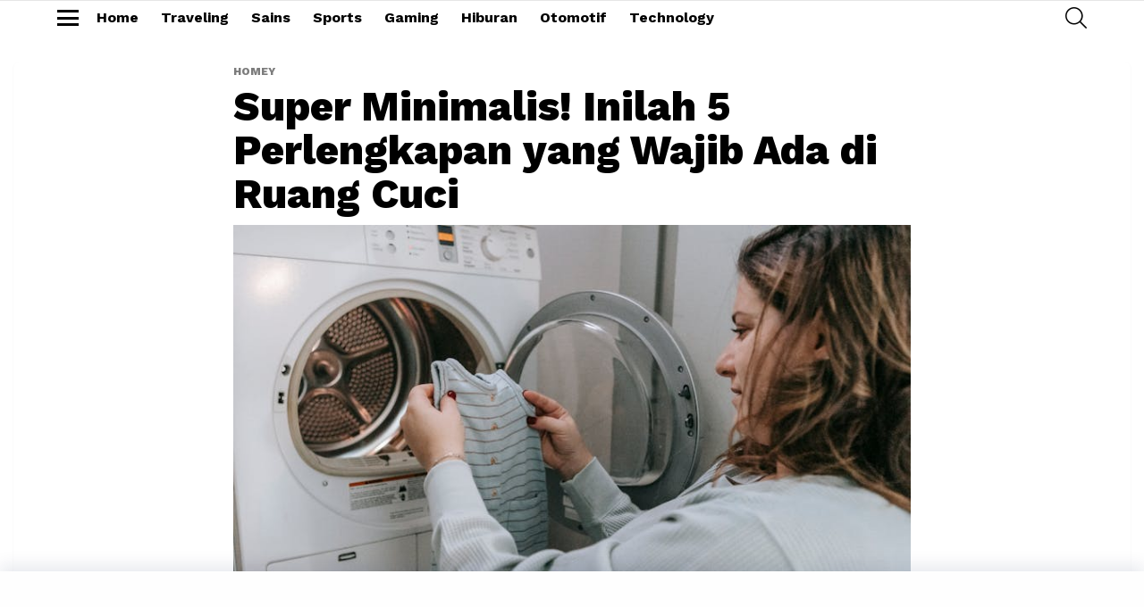

--- FILE ---
content_type: text/html; charset=UTF-8
request_url: https://lifestyle.haluan.co/2024/03/27/super-minimalis-inilah-5-perlengkapan-yang-wajib-ada-di-ruang-cuci/
body_size: 14245
content:
<!DOCTYPE html>
<!--[if IE 8]>
<html class="no-js g1-off-outside lt-ie10 lt-ie9" id="ie8" lang="en-US" prefix="og: https://ogp.me/ns#"><![endif]-->
<!--[if IE 9]>
<html class="no-js g1-off-outside lt-ie10" id="ie9" lang="en-US" prefix="og: https://ogp.me/ns#"><![endif]-->
<!--[if !IE]><!-->
<html class="no-js g1-off-outside" lang="en-US" prefix="og: https://ogp.me/ns#"><!--<![endif]-->
<head>
	<meta charset="UTF-8"/>
	<link rel="profile" href="https://gmpg.org/xfn/11" />
	<link rel="pingback" href="https://lifestyle.haluan.co/xmlrpc.php"/>

		<style>img:is([sizes="auto" i], [sizes^="auto," i]) { contain-intrinsic-size: 3000px 1500px }</style>
	
<meta name="viewport" content="initial-scale=1.0, minimum-scale=1.0, height=device-height, width=device-width" />

<!-- Search Engine Optimization by Rank Math - https://rankmath.com/ -->
<title>Super Minimalis! Inilah 5 Perlengkapan yang Wajib Ada di Ruang Cuci - Haluan Lifestyle</title>
<meta name="description" content="Banyak sekali area di dalam rumah yang wajib untuk diperhatiin. Apabila area ini tertata dengan rapi pastinya akan membuat suasana rumah menjadi sangat nyaman"/>
<meta name="robots" content="index, follow, max-snippet:-1, max-video-preview:-1, max-image-preview:large"/>
<link rel="canonical" href="https://lifestyle.haluan.co/2024/03/27/super-minimalis-inilah-5-perlengkapan-yang-wajib-ada-di-ruang-cuci/" />
<meta property="og:locale" content="en_US" />
<meta property="og:type" content="article" />
<meta property="og:title" content="Super Minimalis! Inilah 5 Perlengkapan yang Wajib Ada di Ruang Cuci - Haluan Lifestyle" />
<meta property="og:description" content="Banyak sekali area di dalam rumah yang wajib untuk diperhatiin. Apabila area ini tertata dengan rapi pastinya akan membuat suasana rumah menjadi sangat nyaman" />
<meta property="og:url" content="https://lifestyle.haluan.co/2024/03/27/super-minimalis-inilah-5-perlengkapan-yang-wajib-ada-di-ruang-cuci/" />
<meta property="og:site_name" content="Haluan Lifestyle" />
<meta property="article:tag" content="Baju" />
<meta property="article:tag" content="Minimalis" />
<meta property="article:tag" content="ruang cuci" />
<meta property="article:tag" content="rumah" />
<meta property="article:section" content="Homey" />
<meta property="og:updated_time" content="2024-03-28T14:01:44+07:00" />
<meta property="og:image" content="https://lifestyle.haluan.co/wp-content/uploads/2024/03/pexels-photo-7282802.jpeg" />
<meta property="og:image:secure_url" content="https://lifestyle.haluan.co/wp-content/uploads/2024/03/pexels-photo-7282802.jpeg" />
<meta property="og:image:width" content="800" />
<meta property="og:image:height" content="533" />
<meta property="og:image:alt" content="Super Minimalis! Inilah 5 Perlengkapan yang Wajib Ada di Ruang Cuci" />
<meta property="og:image:type" content="image/jpeg" />
<meta property="article:published_time" content="2024-03-27T17:48:28+07:00" />
<meta property="article:modified_time" content="2024-03-28T14:01:44+07:00" />
<meta name="twitter:card" content="summary_large_image" />
<meta name="twitter:title" content="Super Minimalis! Inilah 5 Perlengkapan yang Wajib Ada di Ruang Cuci - Haluan Lifestyle" />
<meta name="twitter:description" content="Banyak sekali area di dalam rumah yang wajib untuk diperhatiin. Apabila area ini tertata dengan rapi pastinya akan membuat suasana rumah menjadi sangat nyaman" />
<meta name="twitter:image" content="https://lifestyle.haluan.co/wp-content/uploads/2024/03/pexels-photo-7282802.jpeg" />
<meta name="twitter:label1" content="Written by" />
<meta name="twitter:data1" content="Suci Berliana" />
<meta name="twitter:label2" content="Time to read" />
<meta name="twitter:data2" content="2 minutes" />
<script type="application/ld+json" class="rank-math-schema">{"@context":"https://schema.org","@graph":[{"@type":["Person","Organization"],"@id":"https://lifestyle.haluan.co/#person","name":"Haluan Lifestyle"},{"@type":"WebSite","@id":"https://lifestyle.haluan.co/#website","url":"https://lifestyle.haluan.co","name":"Haluan Lifestyle","publisher":{"@id":"https://lifestyle.haluan.co/#person"},"inLanguage":"en-US"},{"@type":"ImageObject","@id":"https://lifestyle.haluan.co/wp-content/uploads/2024/03/pexels-photo-7282802.jpeg","url":"https://lifestyle.haluan.co/wp-content/uploads/2024/03/pexels-photo-7282802.jpeg","width":"800","height":"533","inLanguage":"en-US"},{"@type":"WebPage","@id":"https://lifestyle.haluan.co/2024/03/27/super-minimalis-inilah-5-perlengkapan-yang-wajib-ada-di-ruang-cuci/#webpage","url":"https://lifestyle.haluan.co/2024/03/27/super-minimalis-inilah-5-perlengkapan-yang-wajib-ada-di-ruang-cuci/","name":"Super Minimalis! Inilah 5 Perlengkapan yang Wajib Ada di Ruang Cuci - Haluan Lifestyle","datePublished":"2024-03-27T17:48:28+07:00","dateModified":"2024-03-28T14:01:44+07:00","isPartOf":{"@id":"https://lifestyle.haluan.co/#website"},"primaryImageOfPage":{"@id":"https://lifestyle.haluan.co/wp-content/uploads/2024/03/pexels-photo-7282802.jpeg"},"inLanguage":"en-US"},{"@type":"Person","@id":"https://lifestyle.haluan.co/author/suciberliana/","name":"Suci Berliana","url":"https://lifestyle.haluan.co/author/suciberliana/","image":{"@type":"ImageObject","@id":"https://secure.gravatar.com/avatar/80d2d644a034ba4fa8eca249f06c4c531f1d2661190eee2fe50d813b4cdbe8aa?s=96&amp;d=mm&amp;r=g","url":"https://secure.gravatar.com/avatar/80d2d644a034ba4fa8eca249f06c4c531f1d2661190eee2fe50d813b4cdbe8aa?s=96&amp;d=mm&amp;r=g","caption":"Suci Berliana","inLanguage":"en-US"}},{"@type":"BlogPosting","headline":"Super Minimalis! Inilah 5 Perlengkapan yang Wajib Ada di Ruang Cuci - Haluan Lifestyle","datePublished":"2024-03-27T17:48:28+07:00","dateModified":"2024-03-28T14:01:44+07:00","articleSection":"Homey","author":{"@id":"https://lifestyle.haluan.co/author/suciberliana/","name":"Suci Berliana"},"publisher":{"@id":"https://lifestyle.haluan.co/#person"},"description":"Banyak sekali area di dalam rumah yang wajib untuk diperhatiin. Apabila area ini tertata dengan rapi pastinya akan membuat suasana rumah menjadi sangat nyaman","name":"Super Minimalis! Inilah 5 Perlengkapan yang Wajib Ada di Ruang Cuci - Haluan Lifestyle","@id":"https://lifestyle.haluan.co/2024/03/27/super-minimalis-inilah-5-perlengkapan-yang-wajib-ada-di-ruang-cuci/#richSnippet","isPartOf":{"@id":"https://lifestyle.haluan.co/2024/03/27/super-minimalis-inilah-5-perlengkapan-yang-wajib-ada-di-ruang-cuci/#webpage"},"image":{"@id":"https://lifestyle.haluan.co/wp-content/uploads/2024/03/pexels-photo-7282802.jpeg"},"inLanguage":"en-US","mainEntityOfPage":{"@id":"https://lifestyle.haluan.co/2024/03/27/super-minimalis-inilah-5-perlengkapan-yang-wajib-ada-di-ruang-cuci/#webpage"}}]}</script>
<!-- /Rank Math WordPress SEO plugin -->

<link rel='dns-prefetch' href='//fonts.googleapis.com' />
<link rel='preconnect' href='https://fonts.gstatic.com' />
<link rel="alternate" type="application/rss+xml" title="Haluan Lifestyle &raquo; Feed" href="https://lifestyle.haluan.co/feed/" />
<link rel="alternate" type="application/rss+xml" title="Haluan Lifestyle &raquo; Comments Feed" href="https://lifestyle.haluan.co/comments/feed/" />
<link rel="alternate" type="application/rss+xml" title="Haluan Lifestyle &raquo; Super Minimalis! Inilah 5 Perlengkapan yang Wajib Ada di Ruang Cuci Comments Feed" href="https://lifestyle.haluan.co/2024/03/27/super-minimalis-inilah-5-perlengkapan-yang-wajib-ada-di-ruang-cuci/feed/" />
<script type="66e6697a415de47b4e0b8f88-text/javascript">
/* <![CDATA[ */
window._wpemojiSettings = {"baseUrl":"https:\/\/s.w.org\/images\/core\/emoji\/16.0.1\/72x72\/","ext":".png","svgUrl":"https:\/\/s.w.org\/images\/core\/emoji\/16.0.1\/svg\/","svgExt":".svg","source":{"concatemoji":"https:\/\/lifestyle.haluan.co\/wp-includes\/js\/wp-emoji-release.min.js?ver=36bc6fce44320b607bcd7530ab5f5a4e"}};
/*! This file is auto-generated */
!function(s,n){var o,i,e;function c(e){try{var t={supportTests:e,timestamp:(new Date).valueOf()};sessionStorage.setItem(o,JSON.stringify(t))}catch(e){}}function p(e,t,n){e.clearRect(0,0,e.canvas.width,e.canvas.height),e.fillText(t,0,0);var t=new Uint32Array(e.getImageData(0,0,e.canvas.width,e.canvas.height).data),a=(e.clearRect(0,0,e.canvas.width,e.canvas.height),e.fillText(n,0,0),new Uint32Array(e.getImageData(0,0,e.canvas.width,e.canvas.height).data));return t.every(function(e,t){return e===a[t]})}function u(e,t){e.clearRect(0,0,e.canvas.width,e.canvas.height),e.fillText(t,0,0);for(var n=e.getImageData(16,16,1,1),a=0;a<n.data.length;a++)if(0!==n.data[a])return!1;return!0}function f(e,t,n,a){switch(t){case"flag":return n(e,"\ud83c\udff3\ufe0f\u200d\u26a7\ufe0f","\ud83c\udff3\ufe0f\u200b\u26a7\ufe0f")?!1:!n(e,"\ud83c\udde8\ud83c\uddf6","\ud83c\udde8\u200b\ud83c\uddf6")&&!n(e,"\ud83c\udff4\udb40\udc67\udb40\udc62\udb40\udc65\udb40\udc6e\udb40\udc67\udb40\udc7f","\ud83c\udff4\u200b\udb40\udc67\u200b\udb40\udc62\u200b\udb40\udc65\u200b\udb40\udc6e\u200b\udb40\udc67\u200b\udb40\udc7f");case"emoji":return!a(e,"\ud83e\udedf")}return!1}function g(e,t,n,a){var r="undefined"!=typeof WorkerGlobalScope&&self instanceof WorkerGlobalScope?new OffscreenCanvas(300,150):s.createElement("canvas"),o=r.getContext("2d",{willReadFrequently:!0}),i=(o.textBaseline="top",o.font="600 32px Arial",{});return e.forEach(function(e){i[e]=t(o,e,n,a)}),i}function t(e){var t=s.createElement("script");t.src=e,t.defer=!0,s.head.appendChild(t)}"undefined"!=typeof Promise&&(o="wpEmojiSettingsSupports",i=["flag","emoji"],n.supports={everything:!0,everythingExceptFlag:!0},e=new Promise(function(e){s.addEventListener("DOMContentLoaded",e,{once:!0})}),new Promise(function(t){var n=function(){try{var e=JSON.parse(sessionStorage.getItem(o));if("object"==typeof e&&"number"==typeof e.timestamp&&(new Date).valueOf()<e.timestamp+604800&&"object"==typeof e.supportTests)return e.supportTests}catch(e){}return null}();if(!n){if("undefined"!=typeof Worker&&"undefined"!=typeof OffscreenCanvas&&"undefined"!=typeof URL&&URL.createObjectURL&&"undefined"!=typeof Blob)try{var e="postMessage("+g.toString()+"("+[JSON.stringify(i),f.toString(),p.toString(),u.toString()].join(",")+"));",a=new Blob([e],{type:"text/javascript"}),r=new Worker(URL.createObjectURL(a),{name:"wpTestEmojiSupports"});return void(r.onmessage=function(e){c(n=e.data),r.terminate(),t(n)})}catch(e){}c(n=g(i,f,p,u))}t(n)}).then(function(e){for(var t in e)n.supports[t]=e[t],n.supports.everything=n.supports.everything&&n.supports[t],"flag"!==t&&(n.supports.everythingExceptFlag=n.supports.everythingExceptFlag&&n.supports[t]);n.supports.everythingExceptFlag=n.supports.everythingExceptFlag&&!n.supports.flag,n.DOMReady=!1,n.readyCallback=function(){n.DOMReady=!0}}).then(function(){return e}).then(function(){var e;n.supports.everything||(n.readyCallback(),(e=n.source||{}).concatemoji?t(e.concatemoji):e.wpemoji&&e.twemoji&&(t(e.twemoji),t(e.wpemoji)))}))}((window,document),window._wpemojiSettings);
/* ]]> */
</script>
<!-- lifestyle.haluan.co is managing ads with Advanced Ads 2.0.13 – https://wpadvancedads.com/ --><script id="lifes-ready" type="66e6697a415de47b4e0b8f88-text/javascript">
			window.advanced_ads_ready=function(e,a){a=a||"complete";var d=function(e){return"interactive"===a?"loading"!==e:"complete"===e};d(document.readyState)?e():document.addEventListener("readystatechange",(function(a){d(a.target.readyState)&&e()}),{once:"interactive"===a})},window.advanced_ads_ready_queue=window.advanced_ads_ready_queue||[];		</script>
		<style id='wp-emoji-styles-inline-css' type='text/css'>

	img.wp-smiley, img.emoji {
		display: inline !important;
		border: none !important;
		box-shadow: none !important;
		height: 1em !important;
		width: 1em !important;
		margin: 0 0.07em !important;
		vertical-align: -0.1em !important;
		background: none !important;
		padding: 0 !important;
	}
</style>
<style id='classic-theme-styles-inline-css' type='text/css'>
/*! This file is auto-generated */
.wp-block-button__link{color:#fff;background-color:#32373c;border-radius:9999px;box-shadow:none;text-decoration:none;padding:calc(.667em + 2px) calc(1.333em + 2px);font-size:1.125em}.wp-block-file__button{background:#32373c;color:#fff;text-decoration:none}
</style>
<style id='global-styles-inline-css' type='text/css'>
:root{--wp--preset--aspect-ratio--square: 1;--wp--preset--aspect-ratio--4-3: 4/3;--wp--preset--aspect-ratio--3-4: 3/4;--wp--preset--aspect-ratio--3-2: 3/2;--wp--preset--aspect-ratio--2-3: 2/3;--wp--preset--aspect-ratio--16-9: 16/9;--wp--preset--aspect-ratio--9-16: 9/16;--wp--preset--color--black: #000000;--wp--preset--color--cyan-bluish-gray: #abb8c3;--wp--preset--color--white: #ffffff;--wp--preset--color--pale-pink: #f78da7;--wp--preset--color--vivid-red: #cf2e2e;--wp--preset--color--luminous-vivid-orange: #ff6900;--wp--preset--color--luminous-vivid-amber: #fcb900;--wp--preset--color--light-green-cyan: #7bdcb5;--wp--preset--color--vivid-green-cyan: #00d084;--wp--preset--color--pale-cyan-blue: #8ed1fc;--wp--preset--color--vivid-cyan-blue: #0693e3;--wp--preset--color--vivid-purple: #9b51e0;--wp--preset--gradient--vivid-cyan-blue-to-vivid-purple: linear-gradient(135deg,rgba(6,147,227,1) 0%,rgb(155,81,224) 100%);--wp--preset--gradient--light-green-cyan-to-vivid-green-cyan: linear-gradient(135deg,rgb(122,220,180) 0%,rgb(0,208,130) 100%);--wp--preset--gradient--luminous-vivid-amber-to-luminous-vivid-orange: linear-gradient(135deg,rgba(252,185,0,1) 0%,rgba(255,105,0,1) 100%);--wp--preset--gradient--luminous-vivid-orange-to-vivid-red: linear-gradient(135deg,rgba(255,105,0,1) 0%,rgb(207,46,46) 100%);--wp--preset--gradient--very-light-gray-to-cyan-bluish-gray: linear-gradient(135deg,rgb(238,238,238) 0%,rgb(169,184,195) 100%);--wp--preset--gradient--cool-to-warm-spectrum: linear-gradient(135deg,rgb(74,234,220) 0%,rgb(151,120,209) 20%,rgb(207,42,186) 40%,rgb(238,44,130) 60%,rgb(251,105,98) 80%,rgb(254,248,76) 100%);--wp--preset--gradient--blush-light-purple: linear-gradient(135deg,rgb(255,206,236) 0%,rgb(152,150,240) 100%);--wp--preset--gradient--blush-bordeaux: linear-gradient(135deg,rgb(254,205,165) 0%,rgb(254,45,45) 50%,rgb(107,0,62) 100%);--wp--preset--gradient--luminous-dusk: linear-gradient(135deg,rgb(255,203,112) 0%,rgb(199,81,192) 50%,rgb(65,88,208) 100%);--wp--preset--gradient--pale-ocean: linear-gradient(135deg,rgb(255,245,203) 0%,rgb(182,227,212) 50%,rgb(51,167,181) 100%);--wp--preset--gradient--electric-grass: linear-gradient(135deg,rgb(202,248,128) 0%,rgb(113,206,126) 100%);--wp--preset--gradient--midnight: linear-gradient(135deg,rgb(2,3,129) 0%,rgb(40,116,252) 100%);--wp--preset--font-size--small: 13px;--wp--preset--font-size--medium: 20px;--wp--preset--font-size--large: 36px;--wp--preset--font-size--x-large: 42px;--wp--preset--spacing--20: 0.44rem;--wp--preset--spacing--30: 0.67rem;--wp--preset--spacing--40: 1rem;--wp--preset--spacing--50: 1.5rem;--wp--preset--spacing--60: 2.25rem;--wp--preset--spacing--70: 3.38rem;--wp--preset--spacing--80: 5.06rem;--wp--preset--shadow--natural: 6px 6px 9px rgba(0, 0, 0, 0.2);--wp--preset--shadow--deep: 12px 12px 50px rgba(0, 0, 0, 0.4);--wp--preset--shadow--sharp: 6px 6px 0px rgba(0, 0, 0, 0.2);--wp--preset--shadow--outlined: 6px 6px 0px -3px rgba(255, 255, 255, 1), 6px 6px rgba(0, 0, 0, 1);--wp--preset--shadow--crisp: 6px 6px 0px rgba(0, 0, 0, 1);}:where(.is-layout-flex){gap: 0.5em;}:where(.is-layout-grid){gap: 0.5em;}body .is-layout-flex{display: flex;}.is-layout-flex{flex-wrap: wrap;align-items: center;}.is-layout-flex > :is(*, div){margin: 0;}body .is-layout-grid{display: grid;}.is-layout-grid > :is(*, div){margin: 0;}:where(.wp-block-columns.is-layout-flex){gap: 2em;}:where(.wp-block-columns.is-layout-grid){gap: 2em;}:where(.wp-block-post-template.is-layout-flex){gap: 1.25em;}:where(.wp-block-post-template.is-layout-grid){gap: 1.25em;}.has-black-color{color: var(--wp--preset--color--black) !important;}.has-cyan-bluish-gray-color{color: var(--wp--preset--color--cyan-bluish-gray) !important;}.has-white-color{color: var(--wp--preset--color--white) !important;}.has-pale-pink-color{color: var(--wp--preset--color--pale-pink) !important;}.has-vivid-red-color{color: var(--wp--preset--color--vivid-red) !important;}.has-luminous-vivid-orange-color{color: var(--wp--preset--color--luminous-vivid-orange) !important;}.has-luminous-vivid-amber-color{color: var(--wp--preset--color--luminous-vivid-amber) !important;}.has-light-green-cyan-color{color: var(--wp--preset--color--light-green-cyan) !important;}.has-vivid-green-cyan-color{color: var(--wp--preset--color--vivid-green-cyan) !important;}.has-pale-cyan-blue-color{color: var(--wp--preset--color--pale-cyan-blue) !important;}.has-vivid-cyan-blue-color{color: var(--wp--preset--color--vivid-cyan-blue) !important;}.has-vivid-purple-color{color: var(--wp--preset--color--vivid-purple) !important;}.has-black-background-color{background-color: var(--wp--preset--color--black) !important;}.has-cyan-bluish-gray-background-color{background-color: var(--wp--preset--color--cyan-bluish-gray) !important;}.has-white-background-color{background-color: var(--wp--preset--color--white) !important;}.has-pale-pink-background-color{background-color: var(--wp--preset--color--pale-pink) !important;}.has-vivid-red-background-color{background-color: var(--wp--preset--color--vivid-red) !important;}.has-luminous-vivid-orange-background-color{background-color: var(--wp--preset--color--luminous-vivid-orange) !important;}.has-luminous-vivid-amber-background-color{background-color: var(--wp--preset--color--luminous-vivid-amber) !important;}.has-light-green-cyan-background-color{background-color: var(--wp--preset--color--light-green-cyan) !important;}.has-vivid-green-cyan-background-color{background-color: var(--wp--preset--color--vivid-green-cyan) !important;}.has-pale-cyan-blue-background-color{background-color: var(--wp--preset--color--pale-cyan-blue) !important;}.has-vivid-cyan-blue-background-color{background-color: var(--wp--preset--color--vivid-cyan-blue) !important;}.has-vivid-purple-background-color{background-color: var(--wp--preset--color--vivid-purple) !important;}.has-black-border-color{border-color: var(--wp--preset--color--black) !important;}.has-cyan-bluish-gray-border-color{border-color: var(--wp--preset--color--cyan-bluish-gray) !important;}.has-white-border-color{border-color: var(--wp--preset--color--white) !important;}.has-pale-pink-border-color{border-color: var(--wp--preset--color--pale-pink) !important;}.has-vivid-red-border-color{border-color: var(--wp--preset--color--vivid-red) !important;}.has-luminous-vivid-orange-border-color{border-color: var(--wp--preset--color--luminous-vivid-orange) !important;}.has-luminous-vivid-amber-border-color{border-color: var(--wp--preset--color--luminous-vivid-amber) !important;}.has-light-green-cyan-border-color{border-color: var(--wp--preset--color--light-green-cyan) !important;}.has-vivid-green-cyan-border-color{border-color: var(--wp--preset--color--vivid-green-cyan) !important;}.has-pale-cyan-blue-border-color{border-color: var(--wp--preset--color--pale-cyan-blue) !important;}.has-vivid-cyan-blue-border-color{border-color: var(--wp--preset--color--vivid-cyan-blue) !important;}.has-vivid-purple-border-color{border-color: var(--wp--preset--color--vivid-purple) !important;}.has-vivid-cyan-blue-to-vivid-purple-gradient-background{background: var(--wp--preset--gradient--vivid-cyan-blue-to-vivid-purple) !important;}.has-light-green-cyan-to-vivid-green-cyan-gradient-background{background: var(--wp--preset--gradient--light-green-cyan-to-vivid-green-cyan) !important;}.has-luminous-vivid-amber-to-luminous-vivid-orange-gradient-background{background: var(--wp--preset--gradient--luminous-vivid-amber-to-luminous-vivid-orange) !important;}.has-luminous-vivid-orange-to-vivid-red-gradient-background{background: var(--wp--preset--gradient--luminous-vivid-orange-to-vivid-red) !important;}.has-very-light-gray-to-cyan-bluish-gray-gradient-background{background: var(--wp--preset--gradient--very-light-gray-to-cyan-bluish-gray) !important;}.has-cool-to-warm-spectrum-gradient-background{background: var(--wp--preset--gradient--cool-to-warm-spectrum) !important;}.has-blush-light-purple-gradient-background{background: var(--wp--preset--gradient--blush-light-purple) !important;}.has-blush-bordeaux-gradient-background{background: var(--wp--preset--gradient--blush-bordeaux) !important;}.has-luminous-dusk-gradient-background{background: var(--wp--preset--gradient--luminous-dusk) !important;}.has-pale-ocean-gradient-background{background: var(--wp--preset--gradient--pale-ocean) !important;}.has-electric-grass-gradient-background{background: var(--wp--preset--gradient--electric-grass) !important;}.has-midnight-gradient-background{background: var(--wp--preset--gradient--midnight) !important;}.has-small-font-size{font-size: var(--wp--preset--font-size--small) !important;}.has-medium-font-size{font-size: var(--wp--preset--font-size--medium) !important;}.has-large-font-size{font-size: var(--wp--preset--font-size--large) !important;}.has-x-large-font-size{font-size: var(--wp--preset--font-size--x-large) !important;}
:where(.wp-block-post-template.is-layout-flex){gap: 1.25em;}:where(.wp-block-post-template.is-layout-grid){gap: 1.25em;}
:where(.wp-block-columns.is-layout-flex){gap: 2em;}:where(.wp-block-columns.is-layout-grid){gap: 2em;}
:root :where(.wp-block-pullquote){font-size: 1.5em;line-height: 1.6;}
</style>
<link rel='stylesheet' id='gn-frontend-gnfollow-style-css' href='https://lifestyle.haluan.co/wp-content/plugins/gn-publisher/assets/css/gn-frontend-gnfollow.min.css?ver=1.5.24' type='text/css' media='all' />
<link rel='stylesheet' id='mace-gallery-css' href='https://lifestyle.haluan.co/wp-content/plugins/media-ace/includes/gallery/css/gallery.min.css?ver=36bc6fce44320b607bcd7530ab5f5a4e' type='text/css' media='all' />
<link rel='stylesheet' id='g1-main-css' href='https://lifestyle.haluan.co/wp-content/themes/bimber/css/9.2.5/styles/app/all-light.min.css?ver=9.2.5' type='text/css' media='all' />
<link rel='stylesheet' id='bimber-single-css' href='https://lifestyle.haluan.co/wp-content/themes/bimber/css/9.2.5/styles/app/single-light.min.css?ver=9.2.5' type='text/css' media='all' />
<link rel='stylesheet' id='bimber-comments-css' href='https://lifestyle.haluan.co/wp-content/themes/bimber/css/9.2.5/styles/app/comments-light.min.css?ver=9.2.5' type='text/css' media='all' />
<link rel='stylesheet' id='bimber-google-fonts-css' href='//fonts.googleapis.com/css?family=Work+Sans%3A400%2C300%2C500%2C600%2C700%2C800%2C900&#038;subset=latin%2Clatin-ext&#038;display=swap&#038;ver=9.2.5' type='text/css' media='all' />
<link rel='stylesheet' id='bimber-dynamic-style-css' href='https://lifestyle.haluan.co/wp-content/uploads/dynamic-style-1748199229.css' type='text/css' media='all' />
<link rel='stylesheet' id='bimber-mashshare-css' href='https://lifestyle.haluan.co/wp-content/themes/bimber/css/9.2.5/styles/app/mashshare-light.min.css?ver=9.2.5' type='text/css' media='all' />
<script type="66e6697a415de47b4e0b8f88-text/javascript" src="https://lifestyle.haluan.co/wp-includes/js/jquery/jquery.min.js?ver=3.7.1" id="jquery-core-js"></script>
<script type="66e6697a415de47b4e0b8f88-text/javascript" src="https://lifestyle.haluan.co/wp-includes/js/jquery/jquery-migrate.min.js?ver=3.4.1" id="jquery-migrate-js"></script>
<script type="66e6697a415de47b4e0b8f88-text/javascript" src="https://lifestyle.haluan.co/wp-content/themes/bimber/js/modernizr/modernizr-custom.min.js?ver=3.3.0" id="modernizr-js"></script>
<link rel="https://api.w.org/" href="https://lifestyle.haluan.co/wp-json/" /><link rel="alternate" title="JSON" type="application/json" href="https://lifestyle.haluan.co/wp-json/wp/v2/posts/115787" /><link rel="alternate" title="oEmbed (JSON)" type="application/json+oembed" href="https://lifestyle.haluan.co/wp-json/oembed/1.0/embed?url=https%3A%2F%2Flifestyle.haluan.co%2F2024%2F03%2F27%2Fsuper-minimalis-inilah-5-perlengkapan-yang-wajib-ada-di-ruang-cuci%2F" />
<link rel="alternate" title="oEmbed (XML)" type="text/xml+oembed" href="https://lifestyle.haluan.co/wp-json/oembed/1.0/embed?url=https%3A%2F%2Flifestyle.haluan.co%2F2024%2F03%2F27%2Fsuper-minimalis-inilah-5-perlengkapan-yang-wajib-ada-di-ruang-cuci%2F&#038;format=xml" />
	<style>
	@font-face {
		font-family: "bimber";
							src:url("https://lifestyle.haluan.co/wp-content/themes/bimber/css/9.2.5/bimber/fonts/bimber.eot");
			src:url("https://lifestyle.haluan.co/wp-content/themes/bimber/css/9.2.5/bimber/fonts/bimber.eot?#iefix") format("embedded-opentype"),
			url("https://lifestyle.haluan.co/wp-content/themes/bimber/css/9.2.5/bimber/fonts/bimber.woff") format("woff"),
			url("https://lifestyle.haluan.co/wp-content/themes/bimber/css/9.2.5/bimber/fonts/bimber.ttf") format("truetype"),
			url("https://lifestyle.haluan.co/wp-content/themes/bimber/css/9.2.5/bimber/fonts/bimber.svg#bimber") format("svg");
				font-weight: normal;
		font-style: normal;
		font-display: block;
	}
	</style>
	<meta name="theme-color" content="#ffffff" />
<script async src="https://www.googletagmanager.com/gtag/js?id=G-R9QBCP4KTH" type="66e6697a415de47b4e0b8f88-text/javascript"></script>
<script type="66e6697a415de47b4e0b8f88-text/javascript">
  window.dataLayer = window.dataLayer || [];
  function gtag(){dataLayer.push(arguments);}
  gtag('js', new Date());

  gtag('config', 'G-R9QBCP4KTH');
</script>
<script async src="https://www.googletagmanager.com/gtag/js?id=G-3CGCKSED0Q" type="66e6697a415de47b4e0b8f88-text/javascript"></script>
<script type="66e6697a415de47b4e0b8f88-text/javascript">
  window.dataLayer = window.dataLayer || [];
  function gtag(){dataLayer.push(arguments);}
  gtag('js', new Date());

  gtag('config', 'G-3CGCKSED0Q');
</script><script async='async' src='https://www.googletagservices.com/tag/js/gpt.js' type="66e6697a415de47b4e0b8f88-text/javascript"></script> 

<script type="66e6697a415de47b4e0b8f88-text/javascript">
    var nextPostIds = [115733,115501,115493];
    var googletag = googletag || {}; 
	googletag.cmd = googletag.cmd || []; 
	
	const urlObj = new URL(window.location.href);
	const params = new URLSearchParams(urlObj.search);
	const mediaVersion = params.get('media_version');
	let pageFrom = null;
	const results = document?.cookie?.match(new RegExp('(^| )page_from=([^;]+)'));
	if (results?.length >= 3) {
		pageFrom = results[2];
	}
 
  	googletag.cmd.push(function() {
	  var refresh_key = 'refresh';
	  var refresh_value = 'true';
		googletag
			.defineSlot('/23059745623/LP_Vivo/PHP_Haluan_Bahasa_mrec_top_2', [[336, 280], [300, 250], [300, 100], [320, 100]], 'PHP_Haluan_Bahasa_mrec_top_2_115787')
			.setTargeting(refresh_key, refresh_value)
			.setTargeting('media_version',`${mediaVersion}_${pageFrom}`)
			.addService(googletag.pubads());
		
		if (typeof nextPostIds !== 'undefined') {
			nextPostIds.forEach(function (id) {
			var divId = 'PHP_Haluan_Bahasa_mrec_top_2_' + id;
        googletag
			.defineSlot('/23059745623/LP_Vivo/PHP_Haluan_Bahasa_mrec_top_2', [[336, 280], [300, 250], [300, 100], [320, 100]], divId)
			.setTargeting(refresh_key, refresh_value)
			.setTargeting('media_version',`${mediaVersion}_${pageFrom}`)
			.addService(googletag.pubads());
			});
		}
		
		googletag
			.defineSlot('/23059745623/LP_Vivo/PHP_Haluan_Bahasa_mrec_mid1', [[336, 280], [300, 250], [300, 100],[320, 100], [320, 50], [300, 50]], 'PHP_Haluan_Bahasa_mrec_mid1_115787')
			.setTargeting(refresh_key, refresh_value)
			.setTargeting('media_version',`${mediaVersion}_${pageFrom}`)
			.addService(googletag.pubads());

		if (typeof nextPostIds !== 'undefined') {
			nextPostIds.forEach(function (id) {
			var divId = 'PHP_Haluan_Bahasa_mrec_mid1_' + id;
        googletag
			.defineSlot('/23059745623/LP_Vivo/PHP_Haluan_Bahasa_mrec_mid1', [[336, 280], [300, 250], [300, 100],[320, 100], [320, 50], [300, 50]], divId)
			.setTargeting(refresh_key, refresh_value)
			.setTargeting('media_version',`${mediaVersion}_${pageFrom}`)
			.addService(googletag.pubads());
			});
		}

		googletag
			.defineSlot('/23059745623/LP_Vivo/PHP_Haluan_Bahasa_mrec_mid2', [[336, 280], [300, 250], [300, 100], [320, 100]], 'PHP_Haluan_Bahasa_mrec_mid2_115787')
			.setTargeting(refresh_key, refresh_value)
			.setTargeting('media_version',`${mediaVersion}_${pageFrom}`)
			.addService(googletag.pubads());
		
		if (typeof nextPostIds !== 'undefined') {
			nextPostIds.forEach(function (id) {
			var divId = 'PHP_Haluan_Bahasa_mrec_mid2_' + id;
        googletag
			.defineSlot('/23059745623/LP_Vivo/PHP_Haluan_Bahasa_mrec_mid2', [[336, 280], [300, 250], [300, 100], [320, 100]], divId)
			.setTargeting(refresh_key, refresh_value)
			.setTargeting('media_version',`${mediaVersion}_${pageFrom}`)
			.addService(googletag.pubads());
			});
		}

		googletag
			.defineSlot('/23059745623/LP_Vivo/PHP_Haluan_Bahasa_mrec_mid3', [[336, 280], [300, 250], [300, 100], [320, 100]], 'PHP_Haluan_Bahasa_mrec_mid3_115787')
			.setTargeting('media_version',`${mediaVersion}_${pageFrom}`)
			.setTargeting(refresh_key, refresh_value)
			.addService(googletag.pubads());

		if (typeof nextPostIds !== 'undefined') {
			nextPostIds.forEach(function (id) {
			var divId = 'PHP_Haluan_Bahasa_mrec_mid3_' + id;
        googletag
			.defineSlot('/23059745623/LP_Vivo/PHP_Haluan_Bahasa_mrec_mid3', [[336, 280], [300, 250], [300, 100], [320, 100]], divId)
			.setTargeting(refresh_key, refresh_value)
			.setTargeting('media_version',`${mediaVersion}_${pageFrom}`)
			.addService(googletag.pubads());
			});
		}

		googletag
			.defineSlot('/23059745623/LP_Vivo/PHP_Haluan_Bahasa_footer_sticky', [[320, 50], [300, 50]], 'PHP_Haluan_Bahasa_footer_sticky')
			.setTargeting(refresh_key, refresh_value)
			.setTargeting('media_version',`${mediaVersion}_${pageFrom}`)
			.addService(googletag.pubads());
	  
	  googletag.pubads().disableInitialLoad(); 
	  googletag.pubads().enableSingleRequest();
	  
	  var WAIT_VIEWABILITY = 30;
	  
	  googletag.pubads().addEventListener('impressionViewable', function(event) {
		  var slot = event.slot;
		  if (slot.getTargeting(refresh_key).indexOf(refresh_value) > -1) {
			  setTimeout(function() {
				  googletag.pubads().refresh([slot]);
			  }, WAIT_VIEWABILITY * 1000);
		  }
	  });
	  googletag.enableServices(); 
  });   
    </script> 

    <script type="66e6697a415de47b4e0b8f88-text/javascript"> 
    !function(a9,a,p,s,t,A,g){if(a[a9])return;function q(c,r){a[a9]._Q.push([c,r])}a[a9]={init:function(){q("i",arguments)},fetchBids:function(){q("f",arguments)},setDisplayBids:function(){},targetingKeys:function(){return[]},_Q:[]};A=p.createElement(s);A.async=!0;A.src=t;g=p.getElementsByTagName(s)[0];g.parentNode.insertBefore(A,g)}("apstag",window,document,"script","//c.amazon-adsystem.com/aax2/apstag.js"); 
    
    apstag.init({ 
        pubID: '32f695ba-fd00-4206-9c9f-753fcc4b7f5e', 
        adServer: 'googletag', 
        bidTimeout: 2e3 
    }); 
    
    apstag.fetchBids({ 
        slots: [{ 
        slotID: 'PHP_Haluan_Bahasa_mrec_top_2',
        slotName: '/23059745623/LP_Vivo/PHP_Haluan_Bahasa_mrec_top_2',
        sizes: [[336, 280], [300, 250], [300, 100], [320, 100]] 
        },{ 
        slotID: 'PHP_Haluan_Bahasa_mrec_mid1',
        slotName: '/23059745623/LP_Vivo/PHP_Haluan_Bahasa_mrec_mid1', 
        sizes: [[336, 280], [300, 250], [300, 100], [320, 100], [320, 50], [300, 50]]
        },{ 
        slotID: 'PHP_Haluan_Bahasa_mrec_mid2',
        slotName: '/23059745623/LP_Vivo/PHP_Haluan_Bahasa_mrec_mid2', 
        sizes: [[336, 280], [300, 250], [300, 100], [320, 100]]
        },{ 
        slotID: 'PHP_Haluan_Bahasa_mrec_mid3',
        slotName: '/23059745623/LP_Vivo/PHP_Haluan_Bahasa_mrec_mid3', 
        sizes: [[336, 280], [300, 250], [300, 100], [320, 100]]
        },{ 
        slotID: 'PHP_Haluan_Bahasa_footer_sticky',
        slotName: '/23059745623/LP_Vivo/PHP_Haluan_Bahasa_footer_sticky', 
        sizes: [[320, 50], [300, 50]]
        }] 
    }, function(bids) { 
        googletag.cmd.push(function() { 
        apstag.setDisplayBids(); 
        googletag.pubads().refresh();     
        }); 
    }); 
    </script>

<link rel="icon" href="https://lifestyle.haluan.co/wp-content/uploads/2020/10/cropped-Fma0oPLd_400x400-32x32.jpg" sizes="32x32" />
<link rel="icon" href="https://lifestyle.haluan.co/wp-content/uploads/2020/10/cropped-Fma0oPLd_400x400-192x192.jpg" sizes="192x192" />
<link rel="apple-touch-icon" href="https://lifestyle.haluan.co/wp-content/uploads/2020/10/cropped-Fma0oPLd_400x400-180x180.jpg" />
<meta name="msapplication-TileImage" content="https://lifestyle.haluan.co/wp-content/uploads/2020/10/cropped-Fma0oPLd_400x400-270x270.jpg" />
	<script type="66e6697a415de47b4e0b8f88-text/javascript">if("undefined"!=typeof localStorage){var nsfwItemId=document.getElementsByName("g1:nsfw-item-id");nsfwItemId=nsfwItemId.length>0?nsfwItemId[0].getAttribute("content"):"g1_nsfw_off",window.g1SwitchNSFW=function(e){e?(localStorage.setItem(nsfwItemId,1),document.documentElement.classList.add("g1-nsfw-off")):(localStorage.removeItem(nsfwItemId),document.documentElement.classList.remove("g1-nsfw-off"))};try{var nsfwmode=localStorage.getItem(nsfwItemId);window.g1SwitchNSFW(nsfwmode)}catch(e){}}</script>
			<style type="text/css" id="wp-custom-css">
			.g1-divider {
	display:none;
}
.entry-featured-media .g1-frame{
	max-width:758px;
	margin:auto;
}
.amp-sticky-ad-close-button{
	display:none;
}

.g1-typography-xl{
	font-size:16px;
}

.entry-content {
	font-family:"Roboto",sans-serif;
	line-height:23px;
}
.entry-header-01 .entry-categories{
	margin-bottom:5px;
}
.g1-card>.entry-header-01{
	padding-top:0;
}
.entry-tpl-list-s .entry-featured-media{
	align-self: unset;
}
.g1-card>.entry-featured-media-main{
	padding:0 10px;
}

.g1-bin-1 .g1-hamburger{
	margin-right:10px;
}

.g1-hamburger-m .g1-hamburger-icon {
	width:unset;
}
.g1-giga{
	margin-bottom:10px;
}
.mg-t-10 {
    margin-top: 10px;
}
.pd-r-14 {
    padding-right: 14px;
}
.pd-l-14 {
    padding-left: 14px;
}
.dp-fx {
    display: flex;
}
.dp-fx, .dp-lg-fx, .dp-md-fx {
    display: flex;
}
.fx-al-ct {
    align-items: center;
		margin-bottom:5px;
}
.glance-logo {
    width: 50px;
    height: 17px;
}
.life-logo {
    width: 55px;
    height: 20px;
}
.br-rd-pr-50 {
    border-radius: 50%;
}
.wd-ht-px-4 {
    width: 4px;
    height: 4px;
}
.mg-l-6 {
    margin-left: 6px;
}
.bg-acadia {
    background-color: #4d4d4d;
}
.ter-reg-1, .ter-reg-2 {
    font-weight: 400;
    letter-spacing: 0;
}
.ter-reg-1 {
    font-size: 12px;
}
.mg-l-6 {
    margin-left: 6px;
}
.cl-suva-grey {
    color: #8b8b8b;
}
.mg-l-2 {
    margin-left: 4px;
		margin-top:4px;
}
img, svg {
    vertical-align: middle;
}

.footer_sticky{
		margin:0 auto;
		position:fixed;
		width:100%;
		background: rgb(232,232,232, 0.8);
		text-align:center;
		height: auto;
		z-index: 9999;
		left:0;
		display:block;
}

.footer_sticky_inside{
		margin: 0 auto;
		background: none;
		z-index: 9999;
		display:block;
		position:relative;
}

.close_button{
	    display: inline-block;
		color: white !important;
		cursor:pointer; 
		position: absolute; 
		background: #2E64FE; 
		font-size: 8pt;
		padding: 3px 6px 3px 6px;
		height: 20px;
		right: 0;
		z-index: 9999;
		top:-20px;
}  

		</style>
		</head>

<body class="wp-singular post-template-default single single-post postid-115787 single-format-standard wp-embed-responsive wp-theme-bimber g1-layout-stretched g1-hoverable g1-has-mobile-logo g1-sidebar-normal aa-prefix-lifes-" itemscope="" itemtype="http://schema.org/WebPage" >

<div class="g1-body-inner">

	<div id="page">
		

		

					<div class="g1-row g1-row-layout-page g1-hb-row g1-hb-row-normal g1-hb-row-a g1-hb-row-1 g1-hb-boxed g1-hb-sticky-off g1-hb-shadow-off">
			<div class="g1-row-inner">
				<div class="g1-column g1-dropable">
											<div class="g1-bin-1 g1-bin-grow-off">
							<div class="g1-bin g1-bin-align-left">
															</div>
						</div>
											<div class="g1-bin-2 g1-bin-grow-off">
							<div class="g1-bin g1-bin-align-center">
															</div>
						</div>
											<div class="g1-bin-3 g1-bin-grow-off">
							<div class="g1-bin g1-bin-align-right">
															</div>
						</div>
									</div>
			</div>
			<div class="g1-row-background"></div>
		</div>
				<div class="g1-sticky-top-wrapper g1-hb-row-2">
				<div class="g1-row g1-row-layout-page g1-hb-row g1-hb-row-normal g1-hb-row-b g1-hb-row-2 g1-hb-boxed g1-hb-sticky-on g1-hb-shadow-off">
			<div class="g1-row-inner">
				<div class="g1-column g1-dropable">
											<div class="g1-bin-1 g1-bin-grow-off">
							<div class="g1-bin g1-bin-align-left">
																		<a class="g1-hamburger g1-hamburger-show g1-hamburger-m  " href="#">
		<span class="g1-hamburger-icon"></span>
			<span class="g1-hamburger-label
			g1-hamburger-label-hidden			">Menu</span>
	</a>
																	<!-- BEGIN .g1-primary-nav -->
<nav id="g1-primary-nav" class="g1-primary-nav"><ul id="g1-primary-nav-menu" class="g1-primary-nav-menu g1-menu-h"><li id="menu-item-5305" class="menu-item menu-item-type-custom menu-item-object-custom menu-item-home menu-item-g1-standard menu-item-5305"><a href="https://lifestyle.haluan.co">Home</a></li>
<li id="menu-item-5306" class="menu-item menu-item-type-taxonomy menu-item-object-category menu-item-g1-standard menu-item-5306"><a href="https://lifestyle.haluan.co/category/traveling/">Traveling</a></li>
<li id="menu-item-5307" class="menu-item menu-item-type-taxonomy menu-item-object-category menu-item-g1-standard menu-item-5307"><a href="https://lifestyle.haluan.co/category/sains/">Sains</a></li>
<li id="menu-item-5308" class="menu-item menu-item-type-taxonomy menu-item-object-category menu-item-g1-standard menu-item-5308"><a href="https://lifestyle.haluan.co/category/sports/">Sports</a></li>
<li id="menu-item-77657" class="menu-item menu-item-type-taxonomy menu-item-object-category menu-item-g1-standard menu-item-77657"><a href="https://lifestyle.haluan.co/category/gaming/">Gaming</a></li>
<li id="menu-item-5309" class="menu-item menu-item-type-taxonomy menu-item-object-category menu-item-g1-standard menu-item-5309"><a href="https://lifestyle.haluan.co/category/hiburan/">Hiburan</a></li>
<li id="menu-item-5310" class="menu-item menu-item-type-taxonomy menu-item-object-category menu-item-g1-standard menu-item-5310"><a href="https://lifestyle.haluan.co/category/otomotif/">Otomotif</a></li>
<li id="menu-item-5311" class="menu-item menu-item-type-taxonomy menu-item-object-category menu-item-g1-standard menu-item-5311"><a href="https://lifestyle.haluan.co/category/technology/">Technology</a></li>
</ul></nav><!-- END .g1-primary-nav -->
															</div>
						</div>
											<div class="g1-bin-2 g1-bin-grow-off">
							<div class="g1-bin g1-bin-align-center">
															</div>
						</div>
											<div class="g1-bin-3 g1-bin-grow-off">
							<div class="g1-bin g1-bin-align-right">
																		<div class="g1-drop g1-drop-with-anim g1-drop-before g1-drop-the-search  g1-drop-m g1-drop-icon ">
		<a class="g1-drop-toggle" href="https://lifestyle.haluan.co/?s=">
			<span class="g1-drop-toggle-icon"></span><span class="g1-drop-toggle-text">Search</span>
			<span class="g1-drop-toggle-arrow"></span>
		</a>
		<div class="g1-drop-content">
			

<div role="search" class="search-form-wrapper">
	<form method="get"
	      class="g1-searchform-tpl-default g1-searchform-ajax search-form"
	      action="https://lifestyle.haluan.co/">
		<label>
			<span class="screen-reader-text">Search for:</span>
			<input type="search" class="search-field"
			       placeholder="Search &hellip;"
			       value="" name="s"
			       title="Search for:" />
		</label>
		<button class="search-submit">Search</button>
	</form>

			<div class="g1-searches g1-searches-ajax"></div>
	</div>
		</div>
	</div>
																																</div>
						</div>
									</div>
			</div>
			<div class="g1-row-background"></div>
		</div>
				</div>
				<div class="g1-row g1-row-layout-page g1-hb-row g1-hb-row-normal g1-hb-row-c g1-hb-row-3 g1-hb-boxed g1-hb-sticky-off g1-hb-shadow-off">
			<div class="g1-row-inner">
				<div class="g1-column g1-dropable">
											<div class="g1-bin-1 g1-bin-grow-off">
							<div class="g1-bin g1-bin-align-left">
															</div>
						</div>
											<div class="g1-bin-2 g1-bin-grow-off">
							<div class="g1-bin g1-bin-align-center">
															</div>
						</div>
											<div class="g1-bin-3 g1-bin-grow-off">
							<div class="g1-bin g1-bin-align-right">
															</div>
						</div>
									</div>
			</div>
			<div class="g1-row-background"></div>
		</div>
					<div class="g1-sticky-top-wrapper g1-hb-row-1">
				<div class="g1-row g1-row-layout-page g1-hb-row g1-hb-row-mobile g1-hb-row-a g1-hb-row-1 g1-hb-boxed g1-hb-sticky-on g1-hb-shadow-off">
			<div class="g1-row-inner">
				<div class="g1-column g1-dropable">
											<div class="g1-bin-1 g1-bin-grow-off">
							<div class="g1-bin g1-bin-align-left">
															</div>
						</div>
											<div class="g1-bin-2 g1-bin-grow-off">
							<div class="g1-bin g1-bin-align-center">
															</div>
						</div>
											<div class="g1-bin-3 g1-bin-grow-off">
							<div class="g1-bin g1-bin-align-right">
															</div>
						</div>
									</div>
			</div>
			<div class="g1-row-background"></div>
		</div>
				</div>
				<div class="g1-row g1-row-layout-page g1-hb-row g1-hb-row-mobile g1-hb-row-b g1-hb-row-2 g1-hb-boxed g1-hb-sticky-off g1-hb-shadow-off">
			<div class="g1-row-inner">
				<div class="g1-column g1-dropable">
											<div class="g1-bin-1 g1-bin-grow-off">
							<div class="g1-bin g1-bin-align-left">
																		<a class="g1-hamburger g1-hamburger-show g1-hamburger-m  " href="#">
		<span class="g1-hamburger-icon"></span>
			<span class="g1-hamburger-label
			g1-hamburger-label-hidden			">Menu</span>
	</a>
															</div>
						</div>
											<div class="g1-bin-2 g1-bin-grow-on">
							<div class="g1-bin g1-bin-align-center">
																	<div class="g1-id g1-id-mobile">
			<p class="g1-mega g1-mega-1st site-title">
	
		<a class="g1-logo-wrapper"
		   href="https://lifestyle.haluan.co/" rel="home">
							<picture class="g1-logo g1-logo-default">
					<source media="(max-width: 1024px)" srcset="https://lifestyle.haluan.co/wp-content/uploads/2020/10/logolifestyle.png">
					<source media="(min-width: 1025px)" srcset="data:image/svg+xml,%3Csvg%20xmlns%3D%27http%3A%2F%2Fwww.w3.org%2F2000%2Fsvg%27%20viewBox%3D%270%200%20115%2025%27%2F%3E">
					<img
						src="https://lifestyle.haluan.co/wp-content/uploads/2020/10/logolifestyle.png"
						width="115"
						height="25"
						alt="Haluan Lifestyle" />
				</picture>

									</a>

			</p>
	
    
	</div>															</div>
						</div>
											<div class="g1-bin-3 g1-bin-grow-off">
							<div class="g1-bin g1-bin-align-right">
																		<div class="g1-drop g1-drop-with-anim g1-drop-before g1-drop-the-search  g1-drop-m g1-drop-icon ">
		<a class="g1-drop-toggle" href="https://lifestyle.haluan.co/?s=">
			<span class="g1-drop-toggle-icon"></span><span class="g1-drop-toggle-text">Search</span>
			<span class="g1-drop-toggle-arrow"></span>
		</a>
		<div class="g1-drop-content">
			

<div role="search" class="search-form-wrapper">
	<form method="get"
	      class="g1-searchform-tpl-default g1-searchform-ajax search-form"
	      action="https://lifestyle.haluan.co/">
		<label>
			<span class="screen-reader-text">Search for:</span>
			<input type="search" class="search-field"
			       placeholder="Search &hellip;"
			       value="" name="s"
			       title="Search for:" />
		</label>
		<button class="search-submit">Search</button>
	</form>

			<div class="g1-searches g1-searches-ajax"></div>
	</div>
		</div>
	</div>
															</div>
						</div>
									</div>
			</div>
			<div class="g1-row-background"></div>
		</div>
			<div class="g1-row g1-row-layout-page g1-hb-row g1-hb-row-mobile g1-hb-row-c g1-hb-row-3 g1-hb-boxed g1-hb-sticky-off g1-hb-shadow-off">
			<div class="g1-row-inner">
				<div class="g1-column g1-dropable">
											<div class="g1-bin-1 g1-bin-grow-off">
							<div class="g1-bin g1-bin-align-left">
															</div>
						</div>
											<div class="g1-bin-2 g1-bin-grow-on">
							<div class="g1-bin g1-bin-align-center">
															</div>
						</div>
											<div class="g1-bin-3 g1-bin-grow-off">
							<div class="g1-bin g1-bin-align-right">
															</div>
						</div>
									</div>
			</div>
			<div class="g1-row-background"></div>
		</div>
	
		
		
		

	<div class="g1-row g1-row-layout-page g1-row-wide g1-row-padding-m">
		<div class="g1-row-background">
		</div>
		<div class="g1-row-inner">

			<div class="g1-column" id="primary">
				<div id="content" role="main">

					<span class="bimber-url-waypoint" data-bimber-post-title="Super Minimalis! Inilah 5 Perlengkapan yang Wajib Ada di Ruang Cuci" data-bimber-post-url="https://lifestyle.haluan.co/2024/03/27/super-minimalis-inilah-5-perlengkapan-yang-wajib-ada-di-ruang-cuci/"></span>
<article id="post-115787" class="entry-tpl-classic-nosidebar post-115787 post type-post status-publish format-standard has-post-thumbnail category-homey tag-baju tag-minimalis tag-ruang-cuci tag-rumah" itemscope="" itemtype="http://schema.org/Article">
	<div class="entry-inner g1-card g1-card-solid">
		<div class="lifes-before-title" style="margin-left: auto;margin-right: auto;text-align: center;" id="lifes-3005232861"><div id='PHP_Haluan_Bahasa_mrec_top_2_115787'>
            <script type="66e6697a415de47b4e0b8f88-text/javascript">
                googletag.cmd.push(function() { 
                    googletag.display('PHP_Haluan_Bahasa_mrec_top_2_115787'); });
            </script>
        </div>
</div>		<header class="entry-header entry-header-01">
			<div class="entry-before-title">
				<span class="entry-categories "><span class="entry-categories-inner"><span class="entry-categories-label">in</span> <a href="https://lifestyle.haluan.co/category/homey/" class="entry-category entry-category-item-8285"><span itemprop="articleSection">Homey</span></a></span></span>
								</div>

			<h1 class="g1-giga g1-giga-1st entry-title" itemprop="headline">Super Minimalis! Inilah 5 Perlengkapan yang Wajib Ada di Ruang Cuci</h1>
			
			
					</header>

		<div class="entry-featured-media entry-featured-media-main g1-size-1of1" ><div class="g1-frame"><div class="g1-frame-inner"><img width="800" height="533" src="https://lifestyle.haluan.co/wp-content/uploads/2024/03/pexels-photo-7282802.jpeg" class="attachment-bimber-classic-1of1 size-bimber-classic-1of1 wp-post-image" alt="" decoding="async" fetchpriority="high" srcset="https://lifestyle.haluan.co/wp-content/uploads/2024/03/pexels-photo-7282802.jpeg 800w, https://lifestyle.haluan.co/wp-content/uploads/2024/03/pexels-photo-7282802-300x200.jpeg 300w, https://lifestyle.haluan.co/wp-content/uploads/2024/03/pexels-photo-7282802-768x512.jpeg 768w" sizes="(max-width: 800px) 100vw, 800px" /><span class="g1-frame-icon g1-frame-icon-"></span></div></div><figcaption class="wp-caption-text">Mesin Cuci. Foto: Pexels </figcaption></div>
		<div class="g1-content-narrow g1-typography-xl entry-content" itemprop="articleBody">
			<div class="lifes-before_content" style="margin-left: auto;margin-right: auto;text-align: center;" id="lifes-3643866765"><div id='PHP_Haluan_Bahasa_mrec_mid1_115787'> 
        <script type="66e6697a415de47b4e0b8f88-text/javascript"> 
            googletag.cmd.push(function() { googletag.display('PHP_Haluan_Bahasa_mrec_mid1_115787'); });  
        </script>
    </div> 
</div><p dir="ltr">Banyak sekali area di dalam rumah yang wajib untuk diperhatiin. Apabila area ini tertata dengan rapi pastinya akan membuat suasana rumah menjadi sangat nyaman untuk ditempati. Selain itu, rumah yang tertata rapi juga akan memudahkan ketika beraktivitas.</p>
<p dir="ltr">Salah satu area yang wajib diperhatikan adalah ruang cuci baju. Kamu perlu menyiapkan ruang khusus untuk mencuci baju. Ada banyak sekali keuntungan jika memiliki ruang cuci baju salah satunya bisa tetap menjemur baju meskipun cuaca sedang tidak menentu. Sehingga pekerjaan menjadi lebih ringan untuk dilakukan.</p>
<p dir="ltr">Ada beberapa perlengkapan yang wajib kamu persiapkan di ruang cuci baju. Apa saja perlengkapan yang dibutuhkan? Yuk simak penjelasan berikut ini!</p><div class="lifes-gpt_haluan_4_paragraph" style="margin-left: auto;margin-right: auto;text-align: center;" id="lifes-3457683609"><div id='PHP_Haluan_Bahasa_mrec_mid2_115787'> 
        <script type="66e6697a415de47b4e0b8f88-text/javascript"> 
            googletag.cmd.push(function() { googletag.display('PHP_Haluan_Bahasa_mrec_mid2_115787'); });  
        </script>
    </div>
</div>
<h3 dir="ltr"><b>Kantong laundry</b></h3>
<p dir="ltr">Perlengkapan peralatan yang harus ada di ruang cuci yaitu kantong laundry. Peralatan yang satu ini sangat berguna untuk memisahkan baju-baju yang berbeda warna. Sehingga pakaian yang kotor tidak bercampur satu sama lainnya dan meminimalisir adanya noda luntur.</p>
<p dir="ltr">Cobalah untuk menyiapkan beberapa kantong laundry, dengan melakukan hal ini pekerja akan terasa lebih mudah. Pisahkan antara baju dan celana hal ini akan membuat proses pencucian semakin menghemat waktu. Tips yang satu ini sangat menarik sekali untuk kamu coba.</p>
<h3 dir="ltr"><b>Gunakan keranjang</b></h3>
<figure id="attachment_115793" aria-describedby="caption-attachment-115793" style="width: 800px" class="wp-caption alignnone"><img decoding="async" class="size-full wp-image-115793" src="https://lifestyle.haluan.co/wp-content/uploads/2024/03/pexels-photo-7282381.jpeg" alt="" width="800" height="533" srcset="https://lifestyle.haluan.co/wp-content/uploads/2024/03/pexels-photo-7282381.jpeg 800w, https://lifestyle.haluan.co/wp-content/uploads/2024/03/pexels-photo-7282381-300x200.jpeg 300w, https://lifestyle.haluan.co/wp-content/uploads/2024/03/pexels-photo-7282381-768x512.jpeg 768w" sizes="(max-width: 800px) 100vw, 800px" /><figcaption id="caption-attachment-115793" class="wp-caption-text">Keranjang di Ruang Cuci. Foto: Pexels</figcaption></figure>
<p dir="ltr">Tidak hanya membutuhkan kantong laundry. Kamu juga bisa menggunakan keranjang untuk menjadi tempat untuk menaruh pakaian yang kotor. Selain bisa menjadi tempat untuk pakaian kotor, keranjang ini juga bisa dijadikan sebagai tempat pakaian bersih yang telah dijemur.</p>
<p dir="ltr">Pilihlah keranjang pakaian yang memiliki ukuran sedang. Sehingga tidak membuat ruang cuci baju tidak penuh. Ruangan yang penuh pastinya akan menghambat pergerakan. Oleh sebab itu, pemilihan ukuran keranjang pakaian memang sangat wajib untuk kamu perhatikan.</p>
<h3 dir="ltr"><b>Rak penyimpanan pakaian </b></h3>
<p dir="ltr">Perlengkapan selanjutnya yang wajib ada di ruang cuci adalah rak penyimpanan pakaian. Tahukah kamu? Perlengkapan ini sangat diperlukan karena menjadi tempat penyimpanan baju yang telah kering dan bersih. Jika diletakkan di rak penyimpanan. Pakaian akan tetap bersih, rapi, wangi dan bebas dari berbagai macam partikel halus seperti debu.</p>
<p dir="ltr">Sehingga baju tetap terjaga kebersihannya. Biasanya, rak penyimpanan pakaian bisa menampung banyak baju, celana, handuk dan kain bersih lainnya. Dengan meletakkan berbagai macam pakaian di rak penyimpanan. Hal ini juga akan memudahkan kamu ketika ingin menyetrika karena baju tidak memiliki banyak kerutan dan mudah dirapikan.</p>
<h3 dir="ltr"><b>Jemuran</b></h3>
<p dir="ltr">Memiliki ruang cuci sendiri di rumah pastinya akan  mempermudah berbagai macam pekerjaan. Tidak perlu takut mencuci pakaian meskipun cuaca sedang tidak tentu. Berbeda halnya jika tidak memiliki jemuran di luar ruangan. Pakaian yang telah dicuci sewaktu-waktu bisa terkena hujan. Padahal pakaian tersebut sudah hampir kering.</p>
<p dir="ltr">Kamu bisa menambahkan berbagai macam bentuk jemuran di ruang cuci. Sekarang ini sudah banyak sekali jemuran praktis yang sudah bisa dilipat dan dipindahkan. Hal ini tentunya sangat menyenangkan sekali untuk dilakukan. Meskipun hanya dengan menjemur di dalam rumah. Pakaian tetap wangi, bersih dan kering sempurna.</p>
<h3 dir="ltr"><b>Mesin cuci</b></h3>
<p dir="ltr">Perlengkapan terakhir dan sangat wajib ada di ruang cuci yaitu mesin cuci. Peralatan elektronik yang satu ini sangat membantu kamu dalam menyelesaikan pekerjaan. Mencuci akan menjadi lebih mudah dan tentunya hemat tenaga dan waktu. Sehingga mencuci pakaian terasa sangat menyenangkan untuk dilakukan di rumah.</p>
<p dir="ltr">Bagi kamu yang sedang ingin memiliki ruang cuci di rumah. Itulah beberapa perlengkapan dan keuntungan yang akan kamu dapatkan jika memiliki ruangan yang satu ini. Pekerjaan akan lebih terstruktur, hemat waktu dan tentunya hemat tenaga. Jadi tidak ada salahnya untuk memiliki ruang khusus untuk mencuci di rumah.</p>
		</div>
	</div><!-- .todo -->

	<div class="entry-after-content g1-row g1-row-layout-page">
		<div class="g1-row-inner">
			<div class="g1-column">
				



	<meta itemprop="mainEntityOfPage" content="https://lifestyle.haluan.co/2024/03/27/super-minimalis-inilah-5-perlengkapan-yang-wajib-ada-di-ruang-cuci/"/>

			<meta itemprop="datePublished"
		      content="2024-03-27T17:48:28"/>
	
			<meta itemprop="dateModified"
		      content="2024-03-28T14:01:44"/>
	
	<span itemprop="publisher" itemscope itemtype="http://schema.org/Organization">
		<meta itemprop="name" content="Haluan Lifestyle" />
		<meta itemprop="url" content="https://lifestyle.haluan.co" />
		<span itemprop="logo" itemscope itemtype="http://schema.org/ImageObject">
			<meta itemprop="url" content="" />
		</span>
	</span>
			<span class="entry-author" itemscope="" itemprop="author" itemtype="http://schema.org/Person">
			<meta itemprop="name" content="Suci Berliana" >
		</span>
	<span class="bimber-load-next-post"><a data-bimber-analytics-href="https://lifestyle.haluan.co/2024/03/27/anti-ribet-inilah-5-cara-mudah-memperbaiki-wastafel-yang-tersumbat/" href="https://lifestyle.haluan.co/2024/03/27/anti-ribet-inilah-5-cara-mudah-memperbaiki-wastafel-yang-tersumbat/" rel="prev">Next post</a><i class="g1-collection-more-spinner"></i></span>			</div>
		</div>
	</div><!-- .entry-after-content -->
</article>


				</div><!-- #content -->
			</div><!-- #primary -->
		</div>
	</div><!-- .g1-row -->




		<div class="g1-footer g1-row g1-row-layout-page">
			<div class="g1-row-inner">
				<div class="g1-column">

					<p class="g1-footer-text">© 2026 haluan.co</p>

					
					
					
				</div><!-- .g1-column -->
			</div>
			<div class="g1-row-background">
			</div>
		</div><!-- .g1-row -->

					<a href="#page" class="g1-back-to-top">Back to Top</a>
						</div><!-- #page -->

<div class="g1-canvas-overlay">
</div>

</div><!-- .g1-body-inner -->

<div id="g1-breakpoint-desktop">
</div>


<div class="g1-canvas g1-canvas-global g1-canvas-no-js">
	<div class="g1-canvas-inner">
		<div class="g1-canvas-content">
			<a class="g1-canvas-toggle" href="#">Close</a>

			

<div role="search" class="search-form-wrapper">
	<form method="get"
	      class="g1-searchform-tpl-default search-form"
	      action="https://lifestyle.haluan.co/">
		<label>
			<span class="screen-reader-text">Search for:</span>
			<input type="search" class="search-field"
			       placeholder="Search &hellip;"
			       value="" name="s"
			       title="Search for:" />
		</label>
		<button class="search-submit">Search</button>
	</form>

	</div>
	<!-- BEGIN .g1-primary-nav -->
	<nav id="g1-canvas-primary-nav" class="g1-primary-nav"><ul id="g1-canvas-primary-nav-menu" class="g1-primary-nav-menu g1-menu-v"><li class="menu-item menu-item-type-custom menu-item-object-custom menu-item-home menu-item-5305"><a href="https://lifestyle.haluan.co">Home</a></li>
<li class="menu-item menu-item-type-taxonomy menu-item-object-category menu-item-5306"><a href="https://lifestyle.haluan.co/category/traveling/">Traveling</a></li>
<li class="menu-item menu-item-type-taxonomy menu-item-object-category menu-item-5307"><a href="https://lifestyle.haluan.co/category/sains/">Sains</a></li>
<li class="menu-item menu-item-type-taxonomy menu-item-object-category menu-item-5308"><a href="https://lifestyle.haluan.co/category/sports/">Sports</a></li>
<li class="menu-item menu-item-type-taxonomy menu-item-object-category menu-item-77657"><a href="https://lifestyle.haluan.co/category/gaming/">Gaming</a></li>
<li class="menu-item menu-item-type-taxonomy menu-item-object-category menu-item-5309"><a href="https://lifestyle.haluan.co/category/hiburan/">Hiburan</a></li>
<li class="menu-item menu-item-type-taxonomy menu-item-object-category menu-item-5310"><a href="https://lifestyle.haluan.co/category/otomotif/">Otomotif</a></li>
<li class="menu-item menu-item-type-taxonomy menu-item-object-category menu-item-5311"><a href="https://lifestyle.haluan.co/category/technology/">Technology</a></li>
</ul></nav>		<!-- END .g1-primary-nav -->
		<!-- BEGIN .g1-secondary-nav -->
			<!-- END .g1-secondary-nav -->
			</div>
							<div class="g1-canvas-background">
			</div>
			</div>
</div>
<script type="speculationrules">
{"prefetch":[{"source":"document","where":{"and":[{"href_matches":"\/*"},{"not":{"href_matches":["\/wp-*.php","\/wp-admin\/*","\/wp-content\/uploads\/*","\/wp-content\/*","\/wp-content\/plugins\/*","\/wp-content\/themes\/bimber\/*","\/*\\?(.+)"]}},{"not":{"selector_matches":"a[rel~=\"nofollow\"]"}},{"not":{"selector_matches":".no-prefetch, .no-prefetch a"}}]},"eagerness":"conservative"}]}
</script>
<script type="66e6697a415de47b4e0b8f88-text/javascript" id="mace-gallery-js-extra">
/* <![CDATA[ */
var macegallery = {"i18n":{"of":"of"},"html":"\n<div class=\"g1-gallery-wrapper g1-gallery-dark\">\n\t<div class=\"g1-gallery\">\n\t\t<div class=\"g1-gallery-header\">\n\t\t\t<div class=\"g1-gallery-header-left\">\n\t\t\t\t<div class=\"g1-gallery-logo\">\n\t\t\t\t\t\t\t\t<\/div>\n\t\t\t\t<div class=\"g1-gallery-title g1-gamma g1-gamma-1st\">{title}<\/div>\n\t\t\t<\/div>\n\t\t\t<div class=\"g1-gallery-header-right\">\n\t\t\t\t<div class=\"g1-gallery-back-to-slideshow\">Back to slideshow<\/div>\n\t\t\t\t<div class=\"g1-gallery-thumbs-button\"><\/div>\n\t\t\t\t<div class=\"g1-gallery-numerator\">{numerator}<\/div>\n\t\t\t\t<div class=\"g1-gallery-close-button\"><\/div>\n\t\t\t<\/div>\n\t\t<\/div>\n\t\t<div class=\"g1-gallery-body\">\n\t\t\t<div class=\"g1-gallery-frames\">\n\t\t\t\t{frames}\n\t\t\t<\/div>\n\t\t\t<div class=\"g1-gallery-thumbnails32\">\n\t\t\t\t<div class=\"g1-gallery-thumbnails-collection\">\n\t\t\t\t\t{thumbnails32}\n\t\t\t\t<\/div>\n\t\t\t<\/div>\n\t\t\t<div class=\"g1-gallery-sidebar\">\n\t\t\t\t\t<div class=\"g1-gallery-shares\">\n\t\t\t\t\t<\/div>\n\t\t\t\t\t<div class=\"g1-gallery-ad\"><\/div>\n\t\t\t\t\t\t\t\t\t\t\t<div class=\"g1-gallery-thumbnails\">\n\t\t\t\t\t\t\t<div class=\"g1-gallery-thumbnails-up\"><\/div>\n\t\t\t\t\t\t\t<div class=\"g1-gallery-thumbnails-collection\">{thumbnails}<\/div>\n\t\t\t\t\t\t\t<div class=\"g1-gallery-thumbnails-down\"><\/div>\n\t\t\t\t\t\t<\/div>\n\t\t\t\t\t\t\t\t<\/div>\n\t\t<\/div>\n\t<\/div>\n<\/div>\n","shares":""};
/* ]]> */
</script>
<script type="66e6697a415de47b4e0b8f88-text/javascript" src="https://lifestyle.haluan.co/wp-content/plugins/media-ace/includes/gallery/js/gallery.js?ver=1.4.13" id="mace-gallery-js"></script>
<script type="66e6697a415de47b4e0b8f88-text/javascript" src="https://lifestyle.haluan.co/wp-content/themes/bimber/js/stickyfill/stickyfill.min.js?ver=2.0.3" id="stickyfill-js"></script>
<script type="66e6697a415de47b4e0b8f88-text/javascript" src="https://lifestyle.haluan.co/wp-content/themes/bimber/js/jquery.placeholder/placeholders.jquery.min.js?ver=4.0.1" id="jquery-placeholder-js"></script>
<script type="66e6697a415de47b4e0b8f88-text/javascript" src="https://lifestyle.haluan.co/wp-content/themes/bimber/js/jquery.timeago/jquery.timeago.js?ver=1.5.2" id="jquery-timeago-js"></script>
<script type="66e6697a415de47b4e0b8f88-text/javascript" src="https://lifestyle.haluan.co/wp-content/themes/bimber/js/jquery.timeago/locales/jquery.timeago.en.js" id="jquery-timeago-en-js"></script>
<script type="66e6697a415de47b4e0b8f88-text/javascript" src="https://lifestyle.haluan.co/wp-content/themes/bimber/js/matchmedia/matchmedia.js" id="match-media-js"></script>
<script type="66e6697a415de47b4e0b8f88-text/javascript" src="https://lifestyle.haluan.co/wp-content/themes/bimber/js/matchmedia/matchmedia.addlistener.js" id="match-media-add-listener-js"></script>
<script type="66e6697a415de47b4e0b8f88-text/javascript" src="https://lifestyle.haluan.co/wp-content/themes/bimber/js/picturefill/picturefill.min.js?ver=2.3.1" id="picturefill-js"></script>
<script type="66e6697a415de47b4e0b8f88-text/javascript" src="https://lifestyle.haluan.co/wp-content/themes/bimber/js/jquery.waypoints/jquery.waypoints.min.js?ver=4.0.0" id="jquery-waypoints-js"></script>
<script type="66e6697a415de47b4e0b8f88-text/javascript" src="https://lifestyle.haluan.co/wp-content/themes/bimber/js/enquire/enquire.min.js?ver=2.1.2" id="enquire-js"></script>
<script type="66e6697a415de47b4e0b8f88-text/javascript" id="bimber-global-js-extra">
/* <![CDATA[ */
var bimber_front_config = {"debug_mode":"","ajax_url":"https:\/\/lifestyle.haluan.co\/wp-admin\/admin-ajax.php","timeago":"off","sharebar":"off","i18n":{"menu":{"go_to":"Go to"},"newsletter":{"subscribe_mail_subject_tpl":"Check out this great article: %subject%"},"bp_profile_nav":{"more_link":"More"}},"comment_types":["wp"],"auto_load_limit":"15","auto_play_videos":"","use_gif_player":"1","setTargetBlank":"","useWaypoints":"1","stack":"app"};
/* ]]> */
</script>
<script type="66e6697a415de47b4e0b8f88-text/javascript" src="https://lifestyle.haluan.co/wp-content/themes/bimber/js/global.js?ver=9.2.5" id="bimber-global-js"></script>
<script type="66e6697a415de47b4e0b8f88-text/javascript" src="https://lifestyle.haluan.co/wp-content/themes/bimber/js/libgif/libgif.js" id="libgif-js"></script>
<script type="66e6697a415de47b4e0b8f88-text/javascript" src="https://lifestyle.haluan.co/wp-content/themes/bimber/js/players.js?ver=9.2.5" id="bimber-players-js"></script>
<script type="66e6697a415de47b4e0b8f88-text/javascript" src="https://lifestyle.haluan.co/wp-includes/js/jquery/ui/core.min.js?ver=1.13.3" id="jquery-ui-core-js"></script>
<script type="66e6697a415de47b4e0b8f88-text/javascript" src="https://lifestyle.haluan.co/wp-includes/js/jquery/ui/menu.min.js?ver=1.13.3" id="jquery-ui-menu-js"></script>
<script type="66e6697a415de47b4e0b8f88-text/javascript" src="https://lifestyle.haluan.co/wp-includes/js/dist/dom-ready.min.js?ver=f77871ff7694fffea381" id="wp-dom-ready-js"></script>
<script type="66e6697a415de47b4e0b8f88-text/javascript" src="https://lifestyle.haluan.co/wp-includes/js/dist/hooks.min.js?ver=4d63a3d491d11ffd8ac6" id="wp-hooks-js"></script>
<script type="66e6697a415de47b4e0b8f88-text/javascript" src="https://lifestyle.haluan.co/wp-includes/js/dist/i18n.min.js?ver=5e580eb46a90c2b997e6" id="wp-i18n-js"></script>
<script type="66e6697a415de47b4e0b8f88-text/javascript" id="wp-i18n-js-after">
/* <![CDATA[ */
wp.i18n.setLocaleData( { 'text direction\u0004ltr': [ 'ltr' ] } );
/* ]]> */
</script>
<script type="66e6697a415de47b4e0b8f88-text/javascript" src="https://lifestyle.haluan.co/wp-includes/js/dist/a11y.min.js?ver=3156534cc54473497e14" id="wp-a11y-js"></script>
<script type="66e6697a415de47b4e0b8f88-text/javascript" src="https://lifestyle.haluan.co/wp-includes/js/jquery/ui/autocomplete.min.js?ver=1.13.3" id="jquery-ui-autocomplete-js"></script>
<script type="66e6697a415de47b4e0b8f88-text/javascript" src="https://lifestyle.haluan.co/wp-content/themes/bimber/js/ajax-search.js?ver=9.2.5" id="bimber-ajax-search-js"></script>
<script type="66e6697a415de47b4e0b8f88-text/javascript" src="https://lifestyle.haluan.co/wp-content/themes/bimber/js/single.js?ver=9.2.5" id="bimber-single-js"></script>
<script type="66e6697a415de47b4e0b8f88-text/javascript" src="https://lifestyle.haluan.co/wp-content/plugins/advanced-ads/admin/assets/js/advertisement.js?ver=2.0.13" id="advanced-ads-find-adblocker-js"></script>
<script type="66e6697a415de47b4e0b8f88-text/javascript" src="https://lifestyle.haluan.co/wp-content/themes/bimber/js/back-to-top.js?ver=9.2.5" id="bimber-back-to-top-js"></script>
<div class="lifes-footer-code" id="lifes-2062685704">
<div class='sticky-ads' style="margin-left: auto;margin-right: auto;text-align: center;" id='sticky-ads'>
<div class='sticky-ads-content'>
<div id='PHP_Haluan_Bahasa_footer_sticky'> 
<script type="66e6697a415de47b4e0b8f88-text/javascript"> 
	googletag.cmd.push(function() { googletag.display('PHP_Haluan_Bahasa_footer_sticky'); });  
</script>
</div> 
</div>
</div>
<style>
.sticky-ads{ position: fixed; bottom: 0; left: 0; width: 100%; min-height: 70px; max-height: 200px; padding: 5px 0; box-shadow: 0 -6px 18px 0 rgba(9,32,76,.1); -webkit-transition: all .1s ease-in; transition: all .1s ease-in; display: flex; align-items: center; justify-content: center; background-color: #fefefe; z-index: 20; }.sticky-ads-close { width: 30px; height: 30px; display: flex; align-items: center; justify-content: center; border-radius: 12px 0 0; position: absolute; right: 0; top: -30px; background-color: #fefefe; box-shadow: 0 -6px 18px 0 rgba(9,32,76,.08); } .sticky-ads .sticky-ads-close svg { width: 22px; height: 22px; fill: #000; } .sticky-ads .sticky-ads-content { overflow: hidden; display: block; position: relative; height: 70px; width: 100%; margin-right: 10px; margin-left: 10px;</style>

</div><script type="66e6697a415de47b4e0b8f88-text/javascript">!function(){window.advanced_ads_ready_queue=window.advanced_ads_ready_queue||[],advanced_ads_ready_queue.push=window.advanced_ads_ready;for(var d=0,a=advanced_ads_ready_queue.length;d<a;d++)advanced_ads_ready(advanced_ads_ready_queue[d])}();</script><script src="/cdn-cgi/scripts/7d0fa10a/cloudflare-static/rocket-loader.min.js" data-cf-settings="66e6697a415de47b4e0b8f88-|49" defer></script></body>
</html>


--- FILE ---
content_type: text/html; charset=utf-8
request_url: https://www.google.com/recaptcha/api2/aframe
body_size: 266
content:
<!DOCTYPE HTML><html><head><meta http-equiv="content-type" content="text/html; charset=UTF-8"></head><body><script nonce="fhJ3_Hn2_RfplXsDuF49oA">/** Anti-fraud and anti-abuse applications only. See google.com/recaptcha */ try{var clients={'sodar':'https://pagead2.googlesyndication.com/pagead/sodar?'};window.addEventListener("message",function(a){try{if(a.source===window.parent){var b=JSON.parse(a.data);var c=clients[b['id']];if(c){var d=document.createElement('img');d.src=c+b['params']+'&rc='+(localStorage.getItem("rc::a")?sessionStorage.getItem("rc::b"):"");window.document.body.appendChild(d);sessionStorage.setItem("rc::e",parseInt(sessionStorage.getItem("rc::e")||0)+1);localStorage.setItem("rc::h",'1769412575143');}}}catch(b){}});window.parent.postMessage("_grecaptcha_ready", "*");}catch(b){}</script></body></html>